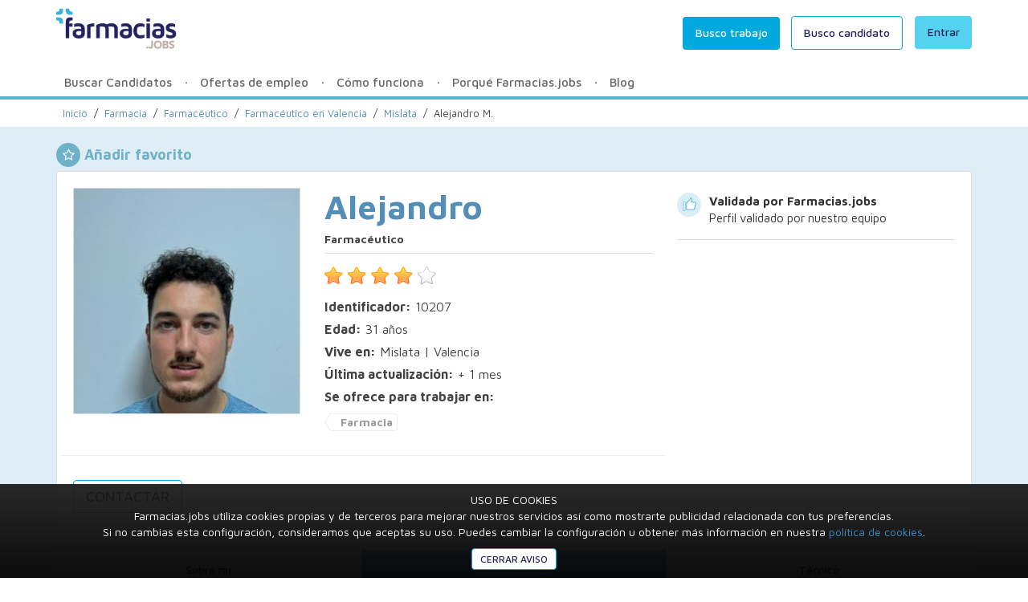

--- FILE ---
content_type: text/html; charset=UTF-8
request_url: https://farmacias.jobs/farmaceuticos/adjunto-sustituto-valencia/mislata/10207
body_size: 12759
content:
<!DOCTYPE html>
<html lang="es">
	<head>
		<meta charset="utf-8">
		<meta name="viewport" content="width=device-width, initial-scale=1.0" />
		<link href="/favicon.ico" media="screen" rel="shortcut icon" />
		<!-- Google Tag Manager -->
<script>(function(w,d,s,l,i){w[l]=w[l]||[];w[l].push({'gtm.start':
new Date().getTime(),event:'gtm.js'});var f=d.getElementsByTagName(s)[0],
j=d.createElement(s),dl=l!='dataLayer'?'&l='+l:'';j.async=true;j.src=
'https://www.googletagmanager.com/gtm.js?id='+i+dl;f.parentNode.insertBefore(j,f);
})(window,document,'script','dataLayer','GTM-TWD5D6T');</script>
<!-- End Google Tag Manager -->		<link rel="canonical" href="https://farmacias.jobs/farmaceuticos/adjunto-sustituto-valencia/mislata/10207"/>			
		<meta http-equiv="Content-Type" content="text/html; charset=utf-8" />		<title>
			Alejandro M. - Tecnico de farmacia - Farmacias.jobs		</title>
		<meta name="description" content="Farmacéutico en Valencia | Soy una persona muy amable y correcta cara al público, me preocupo muchos por los problemas de las personas e intento" />		
		<meta name="robots" content="index, follow" />		<meta property="og:image" content="https://farmacias.jobs//files/images/d54050c87ea7fa7605d9b79c81b5a595.jpeg" />
		<meta property="og:url" content="https://farmacias.jobs/farmaceuticos/adjunto-sustituto-valencia/mislata/10207" />
		<meta property="og:title" content="Alejandro M. - Tecnico de farmacia :: Farmacias.jobs" />
		<meta property="og:type" content="website" />
		<meta property="og:description" content="Farmacéutico en Valencia | Soy una persona muy amable y correcta cara al público, me preocupo muchos por los problemas de las personas e intento" />
		
		<link rel="stylesheet" type="text/css" href="/min-css?f=css/bootstrap.min.css,css/farmajobs.css,css/font-awesome.min.css" /><script type="text/javascript" src="/min-js?f=js/jquery-1.11.0.min.js,js/farmajobs.js"></script>
		<script type="text/javascript" src="//platform.linkedin.com/in.js">
			api_key: 781skk9ml1x2lr
			authorize: true,
            onLoad: onLinkedInLoad
		</script>

		<script type="text/javascript">
			var url_base = '';
			var url_webroot = '/';
			var pais = 'España';
			
			$(document).ready(function(){
				var hash = window.location.hash;
				var split = hash.split("#");
				if (split[1]=="premium"){
					$("#modal-premium").modal();
				}
					active_header_profile();
active_register_families();active_register_caregivers();	
	active_profile(4);
	active_userbar();
	active_report_caregiver();

		result_list_add_footer();
		
					FBInitialize("363234741153591", "v3.2");
				active_submenu();
				active_menu_mobile();
				active_send_message_noregister();
				$("[rel='tooltip']").tooltip({container: 'body'});
			});
		</script>
					</head>
	<body>
		<!-- Google Tag Manager (noscript) -->
<noscript><iframe src="https://www.googletagmanager.com/ns.html?id=GTM-TWD5D6T"
height="0" width="0" style="display:none;visibility:hidden"></iframe></noscript>
<!-- End Google Tag Manager (noscript) -->		
<div class="floating-profile menuhide hidden-xs">
	<div class="container">
		<div class="row">
			<div class="col-md-3 hidden-sm">
				<img src="/thumbs/c6b4e0a0dc40097938d9cfacf932050a.jpeg?1765451657" width="50" height="50" class="img-responsive img-circle img-floating-profile" alt="" />				<p class="name">Alejandro</p>
				<span class="floating-profile-raty"></span>
			</div>
			<div class="col-md-5 col-sm-6">
				<p><b>Se ofrece para trabajar en:</b></p>
				<ul class="profile-info-tags nomargin">
					<li class="">Farmacia</li>
					<li class="hide">Industria</li>
				</ul>
			</div>
			<div class="col-md-4 col-sm-6 text-right">
								<a href="javascript:void(0)" data-target="#register-modal" data-toggle="modal" class="btn-nidmi btn-nidmi-primary btn-nidmi-large" data-toggle="tooltip" data-placement="left" rel="tooltip" data-original-title="Solo las empresas premium pueden enviar mensajes, ¡Regístrate y hazte premium!">CONTACTAR</a>			</div>
		</div>
	</div>
</div><div class="modal fade" id="view-phone-number">
  <div class="modal-dialog">
    <div class="modal-content">
      <div class="modal-header text-center">
        <button type="button" class="close" data-dismiss="modal"><span aria-hidden="true">&times;</span><span class="sr-only">Cerrar</span></button>
        <h4 class="modal-title">Contacta con <span class="phone_nombre_to"></span></h4>
      </div>
      <div class="modal-body text-center">
        <p class="title">Tlf. Contacto <span id="phone-modal"></span></p>
        <p>Recuerda que también puedes contactar con <span class="phone_nombre_to"></span> a través de nuestra mensajería.</p>
      </div>
      <div class="modal-footer">
      	<button class="btn-nidmi btn-nidmi-primary" data-dismiss="modal" aria-hidden="true">Cerrar</button>
      </div>
    </div><!-- /.modal-content -->
  </div><!-- /.modal-dialog -->
</div><!-- /.modal -->
<div class="modal fade" id="register-modal">
  <div class="modal-dialog modal-lg">
    <div class="modal-content">
      <div class="modal-header text-center">
        <button type="button" class="close" data-dismiss="modal"><span aria-hidden="true">&times;</span><span class="sr-only">Close</span></button>
        <h4 class="modal-title">Regístrate en Farmacias.jobs y accede a los mejores candidatos de tu ciudad</h4>
      </div>
      <div class="modal-body">
        <div class="col-md-6 register-interaction">
        	<div id="hidden-buscas-trabajo" class="row hidden-xs visible-sm hidden-lg hidden-md">
	        	<div class="col-xs-12 col-sm-12">
					<p class="text-center">Si ya estás registrado <a href="/login">entra en Farmacias.jobs</a></p>
			    	<a href="#register-modal-caregiver" data-toggle="modal" class="btn-nidmi btn-nidmi-grey btn-buscas-trabajo">
			    		<strong>¿Buscas trabajo?</strong> Haz click aquí			    	</a>
				</div>
				<div class="clearfix"></div>
			</div>
        	<div class="register-step-box">
	        	<div class="register-step-1">
	        		<p class="register-subtitle text-center">¿Qué tipo de personal necesitas?</p>
	        		<div class="row">
						<div class='col-lg-6'><a href="javascript:void(0)" rel="panel-cat-1" class="select-cat btn-nidmi btn-nidmi-category-1 btn-nidmi-large">Farmacia</a></div><div class='col-lg-6'><a href="javascript:void(0)" rel="panel-cat-2" class="select-cat btn-nidmi btn-nidmi-category-2 btn-nidmi-large">Industria</a></div>	        		</div>
	        		<p class="visible-lg">&nbsp;</p><br/>
	        		<p class="show-subtitle hide register-subtitle text-center">¿Qué necesidad de personal tienes?</p>
					<div class="row panel-cat hide" id="panel-cat-1"><div class="col-lg-8 col-lg-offset-2"><a href="javascript:void(0)" rel="1" class="select-subcat btn-nidmi btn-nidmi-default">Farmacéutico</a></div><div class="col-lg-8 col-lg-offset-2"><a href="javascript:void(0)" rel="2" class="select-subcat btn-nidmi btn-nidmi-default">Técnico</a></div><div class="col-lg-8 col-lg-offset-2"><a href="javascript:void(0)" rel="3" class="select-subcat btn-nidmi btn-nidmi-default">Auxiliar</a></div><div class="col-lg-8 col-lg-offset-2"><a href="javascript:void(0)" rel="4" class="select-subcat btn-nidmi btn-nidmi-default">Otros</a></div></div><div class="row panel-cat hide" id="panel-cat-2"><div class="col-lg-8 col-lg-offset-2"><a href="javascript:void(0)" rel="5" class="select-subcat btn-nidmi btn-nidmi-default">Visitador Médico</a></div><div class="col-lg-8 col-lg-offset-2"><a href="javascript:void(0)" rel="6" class="select-subcat btn-nidmi btn-nidmi-default">Visitador Farmacéutico</a></div><div class="col-lg-8 col-lg-offset-2"><a href="javascript:void(0)" rel="7" class="select-subcat btn-nidmi btn-nidmi-default">Delegado Multicartera</a></div><div class="col-lg-8 col-lg-offset-2"><a href="javascript:void(0)" rel="8" class="select-subcat btn-nidmi btn-nidmi-default">Personal Docente</a></div><div class="col-lg-8 col-lg-offset-2"><a href="javascript:void(0)" rel="9" class="select-subcat btn-nidmi btn-nidmi-default">Otros</a></div></div>						<div class="clearfix"></div>
	        	</div>
	        	<div class="clearfix"></div>
	        	<div class="register-step-2 hide">
								<a href="javascript:void(0)" class="goback text-left"><i class='glyphicon glyphicon-chevron-left'></i> Volver al paso anterior</a><br/><br/>
	        		 	<form action="/farmaceuticos/adjunto-sustituto-valencia/mislata/10207" autocomplete="off" class="formularios" id="UsuarioIndexForm" method="post" accept-charset="utf-8"><div style="display:none;"><input type="hidden" name="_method" value="POST"/></div>									<input type="hidden" name="data[Usuario][categoria_preregistro]" id="UsuarioCategoriaPreregistro"/>									<div class="form-group required"><input name="data[Usuario][nombre_comercial]" class="form-control" placeholder="Nombre comercial de la empresa" required="required" maxlength="150" type="text" id="UsuarioNombreComercial"/></div> 
									<div class="form-group required"><select name="data[Usuario][datos_provincia_id]" class="form-control" id="UsuarioDatosProvinciaId">
<option value="">Provincia</option>
<option value="18">A Coruña</option>
<option value="1">Álava</option>
<option value="5">Albacete</option>
<option value="9">Alicante</option>
<option value="13">Almería</option>
<option value="17">Asturias</option>
<option value="21">Ávila</option>
<option value="25">Badajoz</option>
<option value="29">Baleares</option>
<option value="33">Barcelona</option>
<option value="37">Burgos</option>
<option value="41">Cáceres</option>
<option value="45">Cádiz</option>
<option value="49">Cantabria</option>
<option value="2">Castellón</option>
<option value="6">Ceuta</option>
<option value="10">Ciudad Real</option>
<option value="14">Córdoba</option>
<option value="22">Cuenca</option>
<option value="26">Girona</option>
<option value="30">Granada</option>
<option value="34">Guadalajara</option>
<option value="38">Guipúzcoa</option>
<option value="42">Huelva</option>
<option value="46">Huesca</option>
<option value="50">Jaén</option>
<option value="51">La Rioja</option>
<option value="43">Las Palmas</option>
<option value="3">León</option>
<option value="7">Lleida</option>
<option value="11">Lugo</option>
<option value="15">Madrid</option>
<option value="19">Málaga</option>
<option value="23">Melilla</option>
<option value="27">Murcia</option>
<option value="31">Navarra</option>
<option value="35">Ourense</option>
<option value="39">Palencia</option>
<option value="47">Pontevedra</option>
<option value="24">S.C. Tenerife</option>
<option value="4">Salamanca</option>
<option value="8">Segovia</option>
<option value="12">Sevilla</option>
<option value="16">Soria</option>
<option value="20">Tarragona</option>
<option value="28">Teruel</option>
<option value="32">Toledo</option>
<option value="36">Valencia</option>
<option value="40">Valladolid</option>
<option value="44">Vizcaya</option>
<option value="48">Zamora</option>
<option value="52">Zaragoza</option>
</select></div>				     			<div class="form-group required"><select name="data[Usuario][datos_poblacion_id]" class="form-control" id="UsuarioDatosPoblacionId">
<option value="">Población</option>
</select></div>									<div class="form-group required"><input name="data[Usuario][telefono]" class="form-control" placeholder="Teléfono" maxlength="15" type="text" id="UsuarioTelefono"/></div>									<div class="form-group required"><input name="data[Usuario][mail]" class="form-control" placeholder="Email" required="required" type="email" id="UsuarioMail"/></div>									<div class="form-group required"><input name="data[Usuario][password]" class="form-control" placeholder="Contraseña" required="required" type="password" id="UsuarioPassword"/></div>									<input type="hidden" name="data[Usuario][privacidad]" id="UsuarioPrivacidad_" value="0"/><input type="checkbox" name="data[Usuario][privacidad]"  class="new-checkbox-empty" value="1" id="UsuarioPrivacidad"/><label for="UsuarioPrivacidad" class="new-label-checkbox-empty">Acepto las <a href="/condiciones-uso" rel="nofollow" target="_blank">condiciones de uso</a> y la <a href="/politica-privacidad" rel="nofollow" target="_blank">política de privacidad</a></label>									<button type="button" class="send-form btn-nidmi btn-nidmi-primary">REGISTRARME</button>        		
								</form>	        			<div id="register-form-message" class="bg-danger hide">
				     			<p>Problemas encontrados:</p>
									 <ol></ol>
				     		</div>
						 		<div id="register-form-message" class="alert-success">
									<p>No te preocupes por la información aportada, más adelante podrás decidir si quieres que tus datos sean públicos o no.</p>
								</div>
	        	</div>
	        	<div class="clearfix"></div>
	        </div>
	        <div class="clearfix"></div>
        </div>
        <div class="col-md-6 visible-lg visible-md register-info text-center"><br/>
			<p class="text-big text-center">Bienvenido a Farmacias.jobs<br>18.295 candidatos te están esperando</p>
			<br/>
			<p class="text-center">Si ya estás registrado <a href="/login">entra en Farmacias.jobs</a></p>
        	<a href="#register-modal-caregiver" data-toggle="modal" class="btn-nidmi btn-nidmi-grey btn-buscas-trabajo">
        		<strong>¿Buscas trabajo?</strong> Haz click aquí        	</a>
        </div>
        <div class="clearfix"></div>
      </div><div class="clearfix"></div>
    </div><!-- /.modal-content -->
  </div><!-- /.modal-dialog -->
</div><!-- /.modal -->

<div class="modal fade" id="register-modal-caregiver">
  <div class="modal-dialog modal-lg">
    <div class="modal-content">
      <div class="modal-header text-center">
        <button type="button" class="close" data-dismiss="modal"><span aria-hidden="true">&times;</span><span class="sr-only">Cerrar</span></button>
        <h4 class="modal-title">Regístrate, crea tu perfil y accede a la bolsa de trabajo de Farmacias.jobs</h4>
      </div>
      <div class="modal-body">
        <div class="col-lg-6 register-interaction">
        	<div class="register-step-box">
	        	
	    		 <form action="/farmaceuticos/adjunto-sustituto-valencia/mislata/10207" autocomplete="off" class="formularios" id="UsuarioIndexForm" method="post" accept-charset="utf-8"><div style="display:none;"><input type="hidden" name="_method" value="POST"/></div>	    		 <div class="form-group required"><input name="data[Usuario][nombre]" class="form-control" placeholder="Nombre" required="required" maxlength="100" type="text" id="UsuarioNombre"/></div>	    		 <div class="form-group required"><input name="data[Usuario][apellidos]" class="form-control" placeholder="Apellidos" required="required" maxlength="100" type="text" id="UsuarioApellidos"/></div>			     <div class="form-group required"><select name="data[Usuario][datos_provincia_id]" class="form-control" id="UsuarioDatosProvinciaId">
<option value="">Provincia</option>
<option value="18">A Coruña</option>
<option value="1">Álava</option>
<option value="5">Albacete</option>
<option value="9">Alicante</option>
<option value="13">Almería</option>
<option value="17">Asturias</option>
<option value="21">Ávila</option>
<option value="25">Badajoz</option>
<option value="29">Baleares</option>
<option value="33">Barcelona</option>
<option value="37">Burgos</option>
<option value="41">Cáceres</option>
<option value="45">Cádiz</option>
<option value="49">Cantabria</option>
<option value="2">Castellón</option>
<option value="6">Ceuta</option>
<option value="10">Ciudad Real</option>
<option value="14">Córdoba</option>
<option value="22">Cuenca</option>
<option value="26">Girona</option>
<option value="30">Granada</option>
<option value="34">Guadalajara</option>
<option value="38">Guipúzcoa</option>
<option value="42">Huelva</option>
<option value="46">Huesca</option>
<option value="50">Jaén</option>
<option value="51">La Rioja</option>
<option value="43">Las Palmas</option>
<option value="3">León</option>
<option value="7">Lleida</option>
<option value="11">Lugo</option>
<option value="15">Madrid</option>
<option value="19">Málaga</option>
<option value="23">Melilla</option>
<option value="27">Murcia</option>
<option value="31">Navarra</option>
<option value="35">Ourense</option>
<option value="39">Palencia</option>
<option value="47">Pontevedra</option>
<option value="24">S.C. Tenerife</option>
<option value="4">Salamanca</option>
<option value="8">Segovia</option>
<option value="12">Sevilla</option>
<option value="16">Soria</option>
<option value="20">Tarragona</option>
<option value="28">Teruel</option>
<option value="32">Toledo</option>
<option value="36">Valencia</option>
<option value="40">Valladolid</option>
<option value="44">Vizcaya</option>
<option value="48">Zamora</option>
<option value="52">Zaragoza</option>
</select></div>			     <div class="form-group required"><select name="data[Usuario][datos_poblacion_id]" class="form-control" id="UsuarioDatosPoblacionId">
<option value="">Población</option>
</select></div>				 <div class="form-group required"><input name="data[Usuario][mail]" class="form-control" placeholder="Email" required="required" type="email" id="UsuarioMail"/></div>				 <!-- <div class="form-group required"><input name="data[Usuario][telefono]" class="form-control" placeholder="Teléfono" maxlength="15" type="text" id="UsuarioTelefono"/></div> -->
			     <div class="form-group required"><input name="data[Usuario][password]" class="form-control" placeholder="Contraseña" required="required" type="password" id="UsuarioPassword"/></div>			     <input type="hidden" name="data[Usuario][privacidad_asistente]" id="UsuarioPrivacidadAsistente_" value="0"/><input type="checkbox" name="data[Usuario][privacidad_asistente]"  class="new-checkbox-empty" value="1" id="UsuarioPrivacidadAsistente"/><label for="UsuarioPrivacidadAsistente" class="new-label-checkbox-empty">Acepto las <a href="/condiciones-uso" rel="nofollow" target="_blank">condiciones de uso</a> y la <a href="/politica-privacidad" rel="nofollow" target="_blank">política de privacidad</a></label>			     <button type="button" class="send-form btn-nidmi btn-nidmi-primary">REGISTRARME</button>        		
	    		</form>	    		<div id="register-form-message" class="bg-danger hide">
			     	<p>Problemas encontrados:</p>
				     <ol></ol>
			     </div>
	        	<div class="clearfix"></div>
	        	<br/>
        		<p class="text-center no-margin-bottom">
							 O si lo prefieres, crea tu cuenta con:							 <div class="row">
								 <div class="col-lg-12">
								 <div class="row">
									 <div class="col-lg-6">
											<a class="btn-nidmi btn-facebook" onclick="FBSignUp();"><i class="fa fa-facebook-square"></i> | Facebook</a>
										</div>
										<div class="col-lg-6">
											<a class="btn-nidmi btn-linkedin" href="/registro-linkedin"><i class="fa fa-linkedin-square"></i> | LinkedIn</a>
										</div>
										</div>
									</div>
							</div>
          	</p>
	        </div>
	        <div class="clearfix"></div>
        </div>
        <div class="col-lg-6 visible-lg register-info"><br/>
        	<p class="text-big text-center">Bienvenido a Farmacias.jobs<br/>más de 3000 candidatos ya han encontrado trabajo con nosotros</p><br/>
        	<p class="text-center">Si ya estás registrado <a href="/login">entra en Farmacias.jobs</a></p>
        	<p class="text-center">¿Buscas candidato? <a href="#register-modal" data-toggle="modal">Regístrate aquí</a></p>
        </div>
        <div class="clearfix"></div>
      </div><div class="clearfix"></div>
    </div><!-- /.modal-content -->
  </div><!-- /.modal-dialog -->
</div><!-- /.modal --><div class="modal fade" id="modal-fav-borrado">
  <div class="modal-dialog">
    <div class="modal-content">
      <div class="modal-header text-center">
        <button type="button" class="close" data-dismiss="modal"><span aria-hidden="true">&times;</span><span class="sr-only">Cerrar</span></button>
        <h4 class="modal-title">Hemos eliminado al candidato</h4>
      </div>
      <div class="modal-body">
        <p>El candidato ha sido eliminado de tu lista de favoritos.</p>
        <p>Recuerda que puedes añadir los candidatos que más te gusten para después poder consultarlos cómodamente desde la sección <a href="/empresas/favoritos">favoritos</a> de tu perfil.</p>
      </div>
      <div class="modal-footer">
      	<button class="btn-nidmi btn-nidmi-primary" data-dismiss="modal" aria-hidden="true">Cerrar</button>
      </div>
    </div><!-- /.modal-content -->
  </div><!-- /.modal-dialog -->
</div><!-- /.modal -->

<div class="modal fade" id="modal-fav-insertado">
  <div class="modal-dialog">
    <div class="modal-content">
      <div class="modal-header text-center">
        <button type="button" class="close" data-dismiss="modal"><span aria-hidden="true">&times;</span><span class="sr-only">Close</span></button>
        <h4 class="modal-title">¡Enhorabuena!</h4>
      </div>
      <div class="modal-body modal-body-large">
        <p>El candidato ha sido añadido a tu lista de favoritos.</p>
        <p>Recuerda que puedes añadir los candidatos que más te gusten para después poder consultarlos cómodamente desde la sección <a href="/empresas/favoritos">favoritos</a> de tu perfil.</p>
      </div>
      <div class="modal-footer">
      	<button class="btn-nidmi btn-nidmi-primary" data-dismiss="modal" aria-hidden="true">Cerrar</button>
      </div>
    </div><!-- /.modal-content -->
  </div><!-- /.modal-dialog -->
</div><!-- /.modal --><div id="send-to-friend-modal" class="modal fade">
	<div class="modal-dialog"><div class="modal-content">
		<div class="modal-header">
		    <button type="button" class="close" data-dismiss="modal"><span aria-hidden="true">&times;</span><span class="sr-only">Cerrar</span></button>
		    <h4 class="modal-title">Enviar esta información de perfil a un amigo</h4>
		</div>
		<div class="modal-body">
			<form id="form-mensaje-amigo" action="" method="POST">
				<br />
				<div class="form-group">
					
					<input class="form-control" type="text" name="nombre_from" value="" id="nombre_from" placeholder="Mi nombre completo" required="required"/>
				</div>
				<div class="form-group">
					
					<input type="text" class="form-control"  name="mail_from" value="" id="mail_from" placeholder="Mi email" required="required"/>
				</div>
				<div class="form-group">
					
					<input class="form-control"  type="text" name="nombre_to" value="" id="nombre_to" placeholder="El nombre de mi amigo" required="required"/>
				</div>
				<div class="form-group">
					
					<input type="text" class="form-control"  name="mail_to" value="" id="mail_to" placeholder="El email de mi amigo" required="required"/>
				</div>
				<input type="hidden" name="url" value="" id="url">
			</form>
		  </div>
		  <div class="modal-footer">
		  	<span id="mensaje-enviado-amigo" class="alert alert-success pull-left hide">¡Enhorabuena! ¡El perfil ha sido enviado!</span>
		  	<span id="mensaje-amigo-error" class="alert alert-danger pull-left hide">Por favor, rellena todos los campos correctamente.</span>
		    <button class="btn-nidmi btn-nidmi-default btn-nidmi-small" data-dismiss="modal" aria-hidden="true">Cerrar</button>
		    <button id="btn-enviar-mensaje-amigo" class="btn-nidmi btn-nidmi-primary btn-nidmi-small" type="submit">Enviar</button>
		    <br /><br />
		    <p class="pull-left"><small>Se enviará un mail a tu amigo para que pueda acceder a la información de este perfil.</small></p>
		  </div>		
	</div>
</div>

</div><div class="modal fade" id="private-message-modal">
  <div class="modal-dialog">
    <div class="modal-content">
	      <div class="modal-header text-center">
	        <button type="button" class="close" data-dismiss="modal"><span aria-hidden="true">&times;</span><span class="sr-only">Cerrar</span></button>
	        <h4 class="modal-title">Mensaje privado para <span id="pm_nombre_to"></span></h4>
	      </div>
	      <div class="modal-body">
				<form id="form-mensaje-privado" action="" method="POST">
					<input type="hidden" name="usuario_to" id="id-to" value=""/>
					<div class="form-group">
						<input id="titulo-mensaje" class="form-control" type="text" name="titulo" placeholder="Asunto del mensaje" required="required"/>
					</div>
					<div class="form-group">
						<textarea id="cuerpo-mensaje" rows="8" class="form-control" type="text" name="cuerpo" placeholder="Cuéntale al candidato porque estás interesado en sus servicios" required="required"></textarea>
					</div>
				</form>
		  </div>
		  <div class="modal-footer">
		  	<span id="mensaje-enviado" class="alert alert-success pull-left hide">Tu mensaje ha sido enviado</span>
		    <span id="rellenar-campos" class="alert alert-danger pull-left hide">Por favor, rellena los campos</span>
		    <span id="ko-error" class="alert alert-danger pull-left hide">¡Lo sentimos! Ha ocurrido un error...</span>
		    <button class="btn-nidmi btn-nidmi-default btn-nidmi-small" data-dismiss="modal" aria-hidden="true">Cerrar</button>
		    <button id="btn-enviar-mensaje" class="btn-nidmi btn-nidmi-primary btn-nidmi-small" type="submit">Enviar</button>
		  </div>
    </div><!-- /.modal-content -->
  </div><!-- /.modal-dialog -->
</div><!-- /.modal --><div class="modal fade" id="enviar-denuncia">
  <div class="modal-dialog">
    <div class="modal-content">
      <div class="modal-header text-center">
        <button type="button" class="close" data-dismiss="modal"><span aria-hidden="true">&times;</span><span class="sr-only">Cerrar</span></button>
        <h4 class="modal-title">Comunícalo a Farmacias.jobs</h4>
      </div>
	  <div class="modal-body">
	    <form action="" method="post" id="frm-enviar-denuncia">
	    	<div class="form-group">
	    		<div class="input select"><select name="data[array_tipo_denuncia]" class="form-control" id="array_tipo_denuncia">
<option value="">¿Que tipo de dificultad has tenido?</option>
<option value="1">No he podido contactar por teléfono</option>
<option value="2">No contesta a los emails</option>
<option value="3">No está disponible para trabajar</option>
<option value="4">Otros</option>
</select></div>		
	    	</div>
	    	<div class="form-group"><textarea name="mensaje" id="mensaje" rows="8" cols="40" placeholder="* ¿Puedes describirnos cual ha sido el problema que has tenido con el asistente?" required="required" class="form-control"></textarea></div>
			<input type="hidden" name="data[usuario_id]" value="15899" id="usuario_id"/>	    </form>
	  </div>
	  <div class="modal-footer">    
	    <span id="mensaje-enviado-denuncia" class="alert alert-success pull-left hide">El reporte ha sido notificado a Farmacias.jobs</span>
	  	<span id="mensaje-no-validado-denuncia" class="alert alert-danger pull-left hide">Por favor, rellena todos los campos</span>
	    <button class="btn-nidmi btn-nidmi-default" data-dismiss="modal" aria-hidden="true">Cerrar</button>
	    <button id="btn-enviar-denuncia" class="btn-nidmi btn-nidmi-primary">Enviar</button>
	  </div>
	</div>
	</div>
</div>		<!-- Modal -->
<div class="modal fade" id="enviar-mensaje" tabindex="-1" role="dialog" aria-labelledby="myModalLabel" aria-hidden="true">
  <div class="modal-dialog">
    <div class="modal-content">
      <div class="modal-header">
        <button type="button" class="close" data-dismiss="modal"><span aria-hidden="true">&times;</span><span class="sr-only">Close</span></button>
        <h4 class="modal-title">Contacta con Farmacias.jobs</h4>
      </div>
      <div class="modal-body">
        <form action="" method="POST" id="frm-enviar-mensaje">
        	<div class="form-group">
        		<select class="form-control" name="tipo" id="tipo" required="required">
					<option value="" selected="selected">* ¿Qué quieres hacer?</option>
					<option value="Candidato">Encontrar trabajo</option>
					<option value="Empresa">Encontrar personal</option>
				</select>	
        	</div>
			<div class="form-group"><input class="form-control" type="text" name="nombre_from" value="" id="nombre_from" required="required" placeholder="* Escribe tu nombre..."/></div>
			<div class="form-group"><input class="form-control" type="text" name="mail_from" value="" id="mail_from" required="required" placeholder="* Escribe tu email..."/></div>
			<div class="form-group"><textarea name="mensaje" id="mensaje" rows="8" cols="40" placeholder="* Escribe aquí tu mensaje..." required="required" class="form-control"></textarea></div>
	    </form>
      </div>
      <div class="modal-footer">
        <span id="mensaje-enviado-mensaje-publico" class="alert alert-success pull-left hide">Tu mensaje ha sido enviado</span>
	  	<span id="mensaje-no-validado" class="alert alert-danger pull-left hide">Por favor, rellena todos los campos</span>
	    <button class="btn" data-dismiss="modal" aria-hidden="true">Cerrar</button>
	    <button id="btn-enviar-mensaje-publico" class="btn btn-primary">Enviar</button>
      </div>
    </div>
  </div>
</div>		<div class="floating-menu-mobile menuhide visible-xs visible-sm">
	<div class="container">
		<div class="row">
			<ul class="nomargin">
				<li>
					<a href="#services" data-toggle="collapse">Buscar Candidatos</a>
					<ul id="services" class="panel-collapse collapse level2" rol="tabpanel">
						<li><a href="#services1" data-toggle="collapse" class="right"><i class="glyphicon glyphicon-chevron-down"></i></a><a href="/farmacia" class="left">Farmacia</a><ul id="services1" class="panel-collapse collapse level3" rol="tabpanel"><li><a href="#services11" data-toggle="collapse" class="right"><i class="glyphicon glyphicon-chevron-down"></i></a><a href="/farmacia/farmaceutico">Farmacéutico</a><ul id="services11" class="panel-collapse collapse level4" rol="tabpanel"><li><a href="/farmaceuticos/adjunto-sustituto-madrid">Madrid</a></li><li><a href="/farmaceuticos/adjunto-sustituto-barcelona">Barcelona</a></li><li><a href="/farmaceuticos/adjunto-sustituto-valencia">Valencia</a></li><li><a href="/farmaceuticos/adjunto-sustituto-sevilla">Sevilla</a></li><li><a href="/farmaceuticos/adjunto-sustituto-almeria">Almería</a></li><li><a href="/usuarios/busco/cat:1/prov:/pob:">Otras ciudades</a></li></ul></li><li><a href="#services12" data-toggle="collapse" class="right"><i class="glyphicon glyphicon-chevron-down"></i></a><a href="/farmacia/tecnico">Técnico</a><ul id="services12" class="panel-collapse collapse level4" rol="tabpanel"><li><a href="/tecnico-farmacia/tecnico-madrid">Madrid</a></li><li><a href="/tecnico-farmacia/tecnico-barcelona">Barcelona</a></li><li><a href="/tecnico-farmacia/tecnico-valencia">Valencia</a></li><li><a href="/tecnico-farmacia/tecnico-sevilla">Sevilla</a></li><li><a href="/tecnico-farmacia/tecnico-almeria">Almería</a></li><li><a href="/usuarios/busco/cat:2/prov:/pob:">Otras ciudades</a></li></ul></li><li><a href="#services13" data-toggle="collapse" class="right"><i class="glyphicon glyphicon-chevron-down"></i></a><a href="/farmacia/auxiliar">Auxiliar</a><ul id="services13" class="panel-collapse collapse level4" rol="tabpanel"><li><a href="/auxiliar-farmacia/auxiliar-madrid">Madrid</a></li><li><a href="/auxiliar-farmacia/auxiliar-barcelona">Barcelona</a></li><li><a href="/auxiliar-farmacia/auxiliar-valencia">Valencia</a></li><li><a href="/auxiliar-farmacia/auxiliar-sevilla">Sevilla</a></li><li><a href="/auxiliar-farmacia/auxiliar-almeria">Almería</a></li><li><a href="/usuarios/busco/cat:3/prov:/pob:">Otras ciudades</a></li></ul></li><li><a href="#services14" data-toggle="collapse" class="right"><i class="glyphicon glyphicon-chevron-down"></i></a><a href="/farmacia/otros-farmacia">Otros</a><ul id="services14" class="panel-collapse collapse level4" rol="tabpanel"><li><a href="/otros-farmacia/personal-farmacias-madrid">Madrid</a></li><li><a href="/otros-farmacia/personal-farmacias-barcelona">Barcelona</a></li><li><a href="/otros-farmacia/personal-farmacias-valencia">Valencia</a></li><li><a href="/otros-farmacia/personal-farmacias-sevilla">Sevilla</a></li><li><a href="/otros-farmacia/personal-farmacias-almeria">Almería</a></li><li><a href="/usuarios/busco/cat:4/prov:/pob:">Otras ciudades</a></li></ul></li></ul></li><li><a href="#services2" data-toggle="collapse" class="right"><i class="glyphicon glyphicon-chevron-down"></i></a><a href="/industria-farmaceutica" class="left">Industria Farmacéutica</a><ul id="services2" class="panel-collapse collapse level3" rol="tabpanel"><li><a href="#services15" data-toggle="collapse" class="right"><i class="glyphicon glyphicon-chevron-down"></i></a><a href="/industria-farmaceutica/visitador-medico">Visitador Médico</a><ul id="services15" class="panel-collapse collapse level4" rol="tabpanel"><li><a href="/visitador-medico/delegado-visita-medica-madrid">Madrid</a></li><li><a href="/visitador-medico/delegado-visita-medica-barcelona">Barcelona</a></li><li><a href="/visitador-medico/delegado-visita-medica-valencia">Valencia</a></li><li><a href="/visitador-medico/delegado-visita-medica-sevilla">Sevilla</a></li><li><a href="/visitador-medico/delegado-visita-medica-almeria">Almería</a></li><li><a href="/usuarios/busco/cat:5/prov:/pob:">Otras ciudades</a></li></ul></li><li><a href="#services16" data-toggle="collapse" class="right"><i class="glyphicon glyphicon-chevron-down"></i></a><a href="/industria-farmaceutica/visitador-farmaceutico">Visitador Farmacéutico</a><ul id="services16" class="panel-collapse collapse level4" rol="tabpanel"><li><a href="/visitador-farmaceutico/delegado-visita-farmacia-madrid">Madrid</a></li><li><a href="/visitador-farmaceutico/delegado-visita-farmacia-barcelona">Barcelona</a></li><li><a href="/visitador-farmaceutico/delegado-visita-farmacia-valencia">Valencia</a></li><li><a href="/visitador-farmaceutico/delegado-visita-farmacia-sevilla">Sevilla</a></li><li><a href="/visitador-farmaceutico/delegado-visita-farmacia-almeria">Almería</a></li><li><a href="/usuarios/busco/cat:6/prov:/pob:">Otras ciudades</a></li></ul></li><li><a href="#services17" data-toggle="collapse" class="right"><i class="glyphicon glyphicon-chevron-down"></i></a><a href="/industria-farmaceutica/delegado-multicartera">Delegado Multicartera</a><ul id="services17" class="panel-collapse collapse level4" rol="tabpanel"><li><a href="/delegado-multicartera/comercial-madrid">Madrid</a></li><li><a href="/delegado-multicartera/comercial-barcelona">Barcelona</a></li><li><a href="/delegado-multicartera/comercial-valencia">Valencia</a></li><li><a href="/delegado-multicartera/comercial-sevilla">Sevilla</a></li><li><a href="/delegado-multicartera/comercial-almeria">Almería</a></li><li><a href="/usuarios/busco/cat:7/prov:/pob:">Otras ciudades</a></li></ul></li><li><a href="#services18" data-toggle="collapse" class="right"><i class="glyphicon glyphicon-chevron-down"></i></a><a href="/industria-farmaceutica/personal-docente">Personal Docente</a><ul id="services18" class="panel-collapse collapse level4" rol="tabpanel"><li><a href="/personal-docente/docentes-madrid">Madrid</a></li><li><a href="/personal-docente/docentes-barcelona">Barcelona</a></li><li><a href="/personal-docente/docentes-valencia">Valencia</a></li><li><a href="/personal-docente/docentes-sevilla">Sevilla</a></li><li><a href="/personal-docente/docentes-almeria">Almería</a></li><li><a href="/usuarios/busco/cat:8/prov:/pob:">Otras ciudades</a></li></ul></li><li><a href="#services19" data-toggle="collapse" class="right"><i class="glyphicon glyphicon-chevron-down"></i></a><a href="/industria-farmaceutica/otros-industria">Otros</a><ul id="services19" class="panel-collapse collapse level4" rol="tabpanel"><li><a href="/otros-industria/personal-industria-farmaceutica-madrid">Madrid</a></li><li><a href="/otros-industria/personal-industria-farmaceutica-barcelona">Barcelona</a></li><li><a href="/otros-industria/personal-industria-farmaceutica-valencia">Valencia</a></li><li><a href="/otros-industria/personal-industria-farmaceutica-sevilla">Sevilla</a></li><li><a href="/otros-industria/personal-industria-farmaceutica-almeria">Almería</a></li><li><a href="/usuarios/busco/cat:9/prov:/pob:">Otras ciudades</a></li></ul></li></ul></li>					</ul>
				</li>
				<li class="dropdown-nidmi">
					<a href="/ofertas-trabajo">Ofertas de empleo</a>				</li>
				<li>
					<a href="#how-it-work" data-toggle="collapse">Como funciona</a>
					<ul id="how-it-work" class="panel-collapse collapse level2" rol="tabpanel">
						<li><a href="/encontrar-personal">Como encontrar personal</a></li>
						<li><a href="/encontrar-trabajo">Como encontrar trabajo</a></li>
						<li><a href="/preguntas-frecuentes">Preguntas frecuentes</a></li>
					</ul>
				</li>
				<li>
					<a href="#why-nidmi" data-toggle="collapse">Porqué Farmacias.jobs</a>
					<ul id="why-nidmi" class="panel-collapse collapse level2" rol="tabpanel">
						<li><a href="/confia-nosotros">Confía en nosotros</a></li>
                        <li><a href="/equipo-farmacias">Equipo</a></li>
						<li><a href="/empresas-colaboradoras">Colaboradores</a></li>
						<li><a href="#enviar-mensaje" data-toggle="modal" rel="nofollow">Contacto</a></li>
                    </ul>
				</li>
				<li>
					<a href="https://farmacias.jobs/blog" target="_blank" rel="follow">Blog</a>
				</li>
			</ul>
		</div>
	</div>
</div>		<div class="ext white">
			<div class="container" id="contenedor-principal">
				<header>
	<div class="header-menu-mobile visible-xs visible-sm pull-right">
		<a id="show-menu-mobile" href="javascript:void(0)" class="btn-nidmi btn-nidmi-primary">
			<div class="menu-mobile-detail">
				<div class="menu-mobile-detail-1"></div>
				<div class="menu-mobile-detail-2"></div>
				<div class="menu-mobile-detail-3"></div>
			</div>
			MENÚ		</a>
	</div>
	<a href="/"><img src="/img/logo-farmacias-jobs.png?1548929161" id="logo" title="Farmacias.jobs - El portal de empleo en la Industria Farmacéutica" alt="Farmacias.jobs - El portal de empleo en la Industria Farmacéutica" width="150" height="52" /></a>	 	<div class="header-access hidden-xs">
		
		<div class="dropdown dropdown-login">
			<a href="#" data-toggle="dropdown" class="btn-nidmi btn-nidmi-secondary">Entrar</a>
			<ul class="dropdown-menu">				
		        <p class="text-center title">Acceso a Farmacias.jobs</p>
		        <div class="login-fb">
		        	<a class="btn btn-facebook" onclick="FBLogin();"><i class="fa fa-facebook-square"></i> | Acceder con Facebook</a>
		        </div>
				<div class="login-fb">
				        	<a class="btn btn-linkedin" onclick="LinkedInLogin();"><i class="fa fa-linkedin-square"></i> | Acceder con LinkedIn</a>
				        </div>
		        <form action="/login" id="UsuarioLoginForm" method="post" accept-charset="utf-8"><div style="display:none;"><input type="hidden" name="_method" value="POST"/></div>		        <div class="form-group">
		        	<div class="input email required"><input name="data[Usuario][mail]" class="form-control" id="UsuarioMailLoginPanel" placeholder="Email" type="email"/></div>		        </div>
		        <div class="form-group">
		        	<div class="input password required"><input name="data[Usuario][password]" class="form-control" id="UsuarioPasswordLoginPanel" placeholder="Contraseña" type="password"/></div>		        </div>
		        <input type="hidden" name="data[Usuario][auto_login]" id="UsuarioAutoLogin_" value="0"/><input type="checkbox" name="data[Usuario][auto_login]"  id="UsuarioAutoLogin" class="new-checkbox-empty" value="1"/><label for="UsuarioAutoLogin" class="new-label-checkbox-empty autologin_check">No cerrar sesión</label>		        <br/><p class="text-center"><a href="/olvidastecontrasena" rel="nofollow">He olvidado mi contraseña</a></p>
		        <div class="submit"><input  class="btn-nidmi btn-nidmi-primary btn-nidmi-small" type="submit" value="ENTRAR"/></div></form></li>
			</ul>
		</div>
		
		<a href="#register-modal-caregiver" data-toggle="modal" class="btn-nidmi btn-nidmi-default margin-sides-1010">Busco trabajo</a>
		<a id="busco-asistente-button" href="#register-modal" data-toggle="modal" class="btn-nidmi btn-nidmi-primary">Busco candidato</a>
		
	</div><div class="clearfix"></div>
	<div class="visible-xs">
		<br>
		<div class="row menu-mobile-enter-register">
			<div class="col-xs-6">
				<div class="dropdown  dropdown-login menu-mobile-link">
					<a href="javascript:void(0)" data-toggle="dropdown" class="text-link">Entrar</a>
					<ul class="dropdown-menu">				
				        <p class="text-center title">Acceso a Farmacias.jobs</p>
				        <div class="login-fb">
				        	<a class="btn btn-facebook" onclick="FBLogin();"><i class="fa fa-facebook-square"></i> | Acceder con Facebook</a>
				        </div>
				        <form action="/login" id="UsuarioLoginForm" method="post" accept-charset="utf-8"><div style="display:none;"><input type="hidden" name="_method" value="POST"/></div>				        <div class="form-group">
				        	<div class="input text required"><input name="data[Usuario][mail]" class="form-control" id="UsuarioMailLoginPanel2" placeholder="Email" maxlength="255" type="text"/></div>				        </div>
				        <div class="form-group">
				        	<div class="input password required"><input name="data[Usuario][password]" class="form-control" id="UsuarioPasswordLoginPanel2" placeholder="Contraseña" type="password"/></div>				        </div>
				        <input type="hidden" name="data[Usuario][auto_login]" id="UsuarioAutoLogin2_" value="0"/><input type="checkbox" name="data[Usuario][auto_login]"  id="UsuarioAutoLogin2" class="new-checkbox-empty" value="1"/><label for="UsuarioAutoLogin2" class="new-label-checkbox-empty autologin_check">No cerrar sesión</label>				        <br/><p class="text-center"><a href="/olvidastecontrasena" rel="nofollow">He olvidado mi contraseña</a></p>
				        <div class="submit"><input  class="btn-nidmi btn-nidmi-primary btn-nidmi-small" type="submit" value="ENTRAR"/></div></form></li>
					</ul>
				</div>
			</div>
			<div class="col-xs-6">
				<div class="menu-mobile-link">
					<a href="javascript:void(0)" id="register-link" class="text-link">Regístrate</a>
				</div>
			</div>
		</div>
		<div class="row menu-mobile-register hide">
			<div class="col-xs-6">
				<div class="menu-mobile-link">
					<a href="#register-modal-caregiver" data-toggle="modal" class="text-link">Busco trabajo</a>
				</div>
			</div>
			<div class="col-xs-6">
				<div class="menu-mobile-link">
					<a href="#register-modal" data-toggle="modal" class="text-link">Busco candidato</a>
				</div>
			</div>
		</div>
	</div>
</header>
<div class="header-menu hidden-xs hidden-sm">
		<nav class="top-menu">
			<ul>
				<li class="dropdown-nidmi">
					<a href="#" id="services-menu">Buscar Candidatos</a>
					<div id="sub-menu1" class="sub-menu sub-menu-level-1">
						<div class="triangulo-inf"></div>
						<div class="line color-nidmi"></div>
					  	<ul>
							<li class="dropdown-nidmi"><a href="/farmacia" id="open-sub-menu11">Farmacia</a><ul class="sub-menu sub-menu-level-2"><li class="dropdown-nidmi"><a href="/farmacia/farmaceutico">Farmacéutico</a><ul class="sub-menu sub-menu-level-3"><li><a href="/farmaceuticos/adjunto-sustituto-madrid">Madrid</a></li><li><a href="/farmaceuticos/adjunto-sustituto-barcelona">Barcelona</a></li><li><a href="/farmaceuticos/adjunto-sustituto-valencia">Valencia</a></li><li><a href="/farmaceuticos/adjunto-sustituto-sevilla">Sevilla</a></li><li><a href="/farmaceuticos/adjunto-sustituto-almeria">Almería</a></li><li><a href="/usuarios/busco/cat:1/prov:/pob:">Otras ciudades</a></li></ul></li><li class="dropdown-nidmi"><a href="/farmacia/tecnico">Técnico</a><ul class="sub-menu sub-menu-level-3"><li><a href="/tecnico-farmacia/tecnico-madrid">Madrid</a></li><li><a href="/tecnico-farmacia/tecnico-barcelona">Barcelona</a></li><li><a href="/tecnico-farmacia/tecnico-valencia">Valencia</a></li><li><a href="/tecnico-farmacia/tecnico-sevilla">Sevilla</a></li><li><a href="/tecnico-farmacia/tecnico-almeria">Almería</a></li><li><a href="/usuarios/busco/cat:2/prov:/pob:">Otras ciudades</a></li></ul></li><li class="dropdown-nidmi"><a href="/farmacia/auxiliar">Auxiliar</a><ul class="sub-menu sub-menu-level-3"><li><a href="/auxiliar-farmacia/auxiliar-madrid">Madrid</a></li><li><a href="/auxiliar-farmacia/auxiliar-barcelona">Barcelona</a></li><li><a href="/auxiliar-farmacia/auxiliar-valencia">Valencia</a></li><li><a href="/auxiliar-farmacia/auxiliar-sevilla">Sevilla</a></li><li><a href="/auxiliar-farmacia/auxiliar-almeria">Almería</a></li><li><a href="/usuarios/busco/cat:3/prov:/pob:">Otras ciudades</a></li></ul></li><li class="dropdown-nidmi"><a href="/farmacia/otros-farmacia">Otros</a><ul class="sub-menu sub-menu-level-3"><li><a href="/otros-farmacia/personal-farmacias-madrid">Madrid</a></li><li><a href="/otros-farmacia/personal-farmacias-barcelona">Barcelona</a></li><li><a href="/otros-farmacia/personal-farmacias-valencia">Valencia</a></li><li><a href="/otros-farmacia/personal-farmacias-sevilla">Sevilla</a></li><li><a href="/otros-farmacia/personal-farmacias-almeria">Almería</a></li><li><a href="/usuarios/busco/cat:4/prov:/pob:">Otras ciudades</a></li></ul></li></ul></li><li class="dropdown-nidmi"><a href="/industria-farmaceutica" id="open-sub-menu12">Industria Farmacéutica</a><ul class="sub-menu sub-menu-level-2"><li class="dropdown-nidmi"><a href="/industria-farmaceutica/visitador-medico">Visitador Médico</a><ul class="sub-menu sub-menu-level-3"><li><a href="/visitador-medico/delegado-visita-medica-madrid">Madrid</a></li><li><a href="/visitador-medico/delegado-visita-medica-barcelona">Barcelona</a></li><li><a href="/visitador-medico/delegado-visita-medica-valencia">Valencia</a></li><li><a href="/visitador-medico/delegado-visita-medica-sevilla">Sevilla</a></li><li><a href="/visitador-medico/delegado-visita-medica-almeria">Almería</a></li><li><a href="/usuarios/busco/cat:5/prov:/pob:">Otras ciudades</a></li></ul></li><li class="dropdown-nidmi"><a href="/industria-farmaceutica/visitador-farmaceutico">Visitador Farmacéutico</a><ul class="sub-menu sub-menu-level-3"><li><a href="/visitador-farmaceutico/delegado-visita-farmacia-madrid">Madrid</a></li><li><a href="/visitador-farmaceutico/delegado-visita-farmacia-barcelona">Barcelona</a></li><li><a href="/visitador-farmaceutico/delegado-visita-farmacia-valencia">Valencia</a></li><li><a href="/visitador-farmaceutico/delegado-visita-farmacia-sevilla">Sevilla</a></li><li><a href="/visitador-farmaceutico/delegado-visita-farmacia-almeria">Almería</a></li><li><a href="/usuarios/busco/cat:6/prov:/pob:">Otras ciudades</a></li></ul></li><li class="dropdown-nidmi"><a href="/industria-farmaceutica/delegado-multicartera">Delegado Multicartera</a><ul class="sub-menu sub-menu-level-3"><li><a href="/delegado-multicartera/comercial-madrid">Madrid</a></li><li><a href="/delegado-multicartera/comercial-barcelona">Barcelona</a></li><li><a href="/delegado-multicartera/comercial-valencia">Valencia</a></li><li><a href="/delegado-multicartera/comercial-sevilla">Sevilla</a></li><li><a href="/delegado-multicartera/comercial-almeria">Almería</a></li><li><a href="/usuarios/busco/cat:7/prov:/pob:">Otras ciudades</a></li></ul></li><li class="dropdown-nidmi"><a href="/industria-farmaceutica/personal-docente">Personal Docente</a><ul class="sub-menu sub-menu-level-3"><li><a href="/personal-docente/docentes-madrid">Madrid</a></li><li><a href="/personal-docente/docentes-barcelona">Barcelona</a></li><li><a href="/personal-docente/docentes-valencia">Valencia</a></li><li><a href="/personal-docente/docentes-sevilla">Sevilla</a></li><li><a href="/personal-docente/docentes-almeria">Almería</a></li><li><a href="/usuarios/busco/cat:8/prov:/pob:">Otras ciudades</a></li></ul></li><li class="dropdown-nidmi"><a href="/industria-farmaceutica/otros-industria">Otros</a><ul class="sub-menu sub-menu-level-3"><li><a href="/otros-industria/personal-industria-farmaceutica-madrid">Madrid</a></li><li><a href="/otros-industria/personal-industria-farmaceutica-barcelona">Barcelona</a></li><li><a href="/otros-industria/personal-industria-farmaceutica-valencia">Valencia</a></li><li><a href="/otros-industria/personal-industria-farmaceutica-sevilla">Sevilla</a></li><li><a href="/otros-industria/personal-industria-farmaceutica-almeria">Almería</a></li><li><a href="/usuarios/busco/cat:9/prov:/pob:">Otras ciudades</a></li></ul></li></ul></li>					  	</ul>
					</div>
				</li>
				<li class="dropdown-nidmi">
					<a href="/ofertas-trabajo">Ofertas de empleo</a>				</li>
				<li class="dropdown-nidmi">
					<a href="/como-funciona" id="open-sub-menu11">Cómo funciona</a>					<div id="sub-menu2" class="sub-menu sub-menu-level-1">
						<div class="triangulo-inf"></div>
						<div class="line color-nidmi"></div>
					  	<ul>
					  		<li>
					  			<a href="/encontrar-personal" id="open-sub-menu11">Como encontrar personal</a>					  		</li>
					  		<li>
					  			<a href="/encontrar-trabajo" id="open-sub-menu11">Como encontrar trabajo</a>					  		</li>
							<li>
								<a href="/preguntas-frecuentes" id="open-sub-menu11">Preguntas frecuentes</a></li>
							</li>
					  	</ul>
					 </div>
				</li>
				<li class="dropdown-nidmi">
					<a href="/porque-farmacias-jobs" id="open-sub-menu11">Porqué Farmacias.jobs</a>					<div id="sub-menu3" class="sub-menu sub-menu-level-1">
						<div class="triangulo-inf"></div>
						<div class="line color-nidmi"></div>
					  	<ul>
					  		<li><a href="/confia-nosotros" id="open-sub-menu11">Confía en nosotros</a></li>
                            <li><a href="/equipo-farmacias">Equipo</a></li>
							<li><a href="/empresas-colaboradoras">Colaboradores</a></li>
							<li><a href="#enviar-mensaje" data-toggle="modal" rel="nofollow">Contacto</a></li>
                        </ul>
					 </div>
				</li>
				<li class="dropdown-nidmi">
					<a href="https://farmacias.jobs/blog" target="_blank" id="open-sub-menu11" class="nobullet">Blog</a>				</li>
			</ul>
		</nav>
</div>			</div>
			<div class="line color-nidmi"></div>
			
		


<div class="bg-breadcrumb hidden-xs">
	<div class="container">
		<div class='breadcrumb bread-nidmi'><div itemscope itemtype='http://data-vocabulary.org/Breadcrumb'><a href="/" title="Volver a inicio" class="tip-bottom" itemprop="url"><span itemprop="title">Inicio</span></a></div>/<div itemscope itemtype='http://data-vocabulary.org/Breadcrumb'><a href="https://farmacias.jobs/farmacia" itemprop="url"><span itemprop='title'>Farmacia</span></a></div>/<div itemscope itemtype='http://data-vocabulary.org/Breadcrumb'><a href="https://farmacias.jobs/farmacia/farmaceutico" itemprop="url"><span itemprop='title'>Farmacéutico</span></a></div>/<div itemscope itemtype='http://data-vocabulary.org/Breadcrumb'><a href="https://farmacias.jobs/farmaceuticos/adjunto-sustituto-valencia" itemprop="url"><span itemprop='title'>Farmacéutico en Valencia</span></a></div>/<div itemscope itemtype='http://data-vocabulary.org/Breadcrumb'><a href="https://farmacias.jobs/farmaceuticos/adjunto-sustituto-valencia/mislata" itemprop="url"><span itemprop='title'>Mislata</span></a></div>/<div itemscope itemtype='http://data-vocabulary.org/Breadcrumb'><a href="https://farmacias.jobs/farmaceuticos/adjunto-sustituto-valencia/mislata/10207" itemprop="url"><span itemprop='title'>Alejandro M.</span></a></div></div>	</div>
</div>
<div class="ext background-blue">
	<br/>
	<div class="container caregiver-profile text-left">
				
		<div class="pull-left">
						<a class="add-favorite" data-target="#register-modal" data-original-title="Solo las empresas registradas pueden añadir a este candidato como favorito, ¡Regístrate ahora!" data-placement="top" rel="tooltip" data-toggle="modal" href="javascript:void(0)"><div class="hidden-xs circle circle-blue circle-medium"><i class="fa fa-star-o"></i></div>Añadir favorito</a>            		</div>
		<div class="clearfix"></div>
		<div class="personal-info">
			<div class="row">
				<div class="col-sm-8">
					<div class="row">
						<div class="gallery col-sm-5">
							<!--<img src="/img/user_default.png?1548836535" class="primary-image img-responsive" alt="" />-->
							<div class="primary-image-box">
								<img src="/thumbs/f86e6226aacfdda1a00195c9f545d1b3.jpeg?1765451657" width="282" id="img-profile-id" class="primary-image img-responsive" alt="" />							</div>
														</div>
						<div class="gallery col-sm-7">
							<h1 class="profile-name">
								Alejandro								<span>Farmacéutico</span>
							</h1>
							<ul class="profile-info nomargin">
								<div class="profile-raty"></div>
								<li><span>Identificador:</span> 10207</li>
								<li><span>Edad:</span> 31 años</li>
								<li><span>Vive en:</span> Mislata | Valencia </li>
								<li><span>Última actualización:</span> + 1 mes</li>								<li><span>Se ofrece para trabajar en:</span></li>
							</ul>
							<ul class="profile-info-tags nomargin">
								<li class="">Farmacia</li>
								<li class="hide">Industria</li>
							</ul>
						</div>
					</div>
					<div class="row">
						<div class="profile-buttons">
							<div class='col-lg-12'><a href="javascript:void(0)" data-target="#register-modal" data-toggle="modal" class="btn-nidmi btn-nidmi-primary btn-nidmi-large" data-toggle="tooltip" data-placement="top" rel="tooltip" data-original-title="Solo las empresas premium pueden enviar mensajes, ¡Regístrate y hazte premium!">CONTACTAR</a></div><div class='clearfix'></div><br class='visible-xs' />							<div class="clearfix"></div>
						</div>
					</div>
				</div>
				<div class="nidmi-badges col-sm-4">
										<ul>
																		                        						<li data-original-title="Nuestro equipo ha valorado personalmente la información que nos ha dado el candidato" data-placement="left" rel="tooltip" data-toggle="tooltip">
							<i class="nidmi-badge nidmi-badge-validate"></i>
							<p>Validada por Farmacias.jobs<br/><span>Perfil validado por nuestro equipo</span></p>
						</li>
                        						
											</ul>
				</div>
			</div>
		</div>
		<div class="clearfix"></div><br/>
		<div class="category-nav">
						<ul class="category-list nomargin">
				<li style="width:33.333333333333%"><a rel="about-me-line" data-toggle='tab' href="#about-me-tab">Sobre mí</a></li>
				<li style='width:33.333333333333%' class='active'><a rel='category-1-line' href='#category-1-tab' data-toggle='tab'>Farmacéutico</a></li><li style='width:33.333333333333%' class=''><a rel='category-2-line' href='#category-2-tab' data-toggle='tab'>Técnico</a></li>			</ul>
			<div class="clearfix"></div>
		</div>
		<div>
			<ul class="category-nav-decoration-line nomargin">
				<li id="about-me-line" class="" style="width:33.333333333333%"><div class="triangle"></div></li>
				<li id='category-1-line' style='width:33.333333333333%' class='active'><div class='triangle'></div></li><li id='category-2-line' style='width:33.333333333333%' class=''><div class='triangle'></div></li>			</ul>
		</div><div class="clearfix"></div>
		<div class="category-info tab-content">
			<div id="about-me-tab" class="tab-pane fade">
				<div class="col-lg-4">
					<p class="title">Información Adicional</p>
					<p><span class="fa fa-angle-double-right"></span> <span>Hombre</span></p>
					<p><span class='fa fa-angle-double-right'></span> Con carnet de conducir</p><p><span class='fa fa-angle-double-right'></span> Con vehículo propio</p><p><span class='fa fa-angle-double-right'></span> Disponibilidad para viajar</p>											<br><p class="title">Puntua tus habilidades sociales del 1 al 5</p>
						<div class='nidmi-stars-readonly'><div class='block'><label>Sociable</label><ul class='nidmi-stars readonly'><li><span class='active'>5</span></li><li><span class='active'>5</span></li><li><span class='active'>5</span></li><li><span class='active'>5</span></li><li><span class='active'>5</span></li></ul></div><div class='block'><label>Amable</label><ul class='nidmi-stars readonly'><li><span class='active'>5</span></li><li><span class='active'>5</span></li><li><span class='active'>5</span></li><li><span class='active'>5</span></li><li><span class='active'>5</span></li></ul></div><div class='block'><label>Paciente</label><ul class='nidmi-stars readonly'><li><span class='active'>5</span></li><li><span class='active'>5</span></li><li><span class='active'>5</span></li><li><span class='active'>5</span></li><li><span class='active'>5</span></li></ul></div><div class='block'><label>Asertivo</label><ul class='nidmi-stars readonly'><li><span class='active'>5</span></li><li><span class='active'>5</span></li><li><span class='active'>5</span></li><li><span class='active'>5</span></li><li><span class='active'>5</span></li></ul></div></div>									</div>
								<div class="col-lg-4">
										<p class="title">Idiomas</p>
					<ul class='list nomargin'><li><i class='fa fa-angle-double-right'></i> Español - Nativo</li></ul><br/>															<p class="title">Estudios</p>
					<p><i class='fa fa-angle-double-right'></i> Estudios Medios</p>					<p class=''id=''><i>&#8220;Grado medio de farmacia y parafarmacia&#8221;</i></p><br/>
									</div>
								<div class="col-lg-4">
					<p class="title">Descripción personal</p>
					<p class=''id=''><i>&#8220;Soy una persona muy amable y correcta cara al público, me preocupo muchos por los problemas de las personas e intento resolverlos lo mejor que puedo.&#8221;</i></p><br/>
				</div>
				<div class="clearfix"></div>
			</div>
			<div class='tab-pane fade active in' id='category-1-tab'><div class='white add-info'><div class="col-md-6">
	<p class="title">Información adicional</p>
	<div class="specific-information">
        
        <p><i class='fa fa-angle-double-right'></i> Más de 5 años de experiencia </p>
        <p><i class='fa fa-angle-double-right'></i> Tipo de contrato deseado: Temporal</p>        <p><i class='fa fa-angle-double-right'></i> Jornada y sueldo deseado: </p>
                        <p class='margin-left-20'>Jornada Completa | De 1000 a 1300€</p>   
        	</div>		

        

</div>

<div class="col-md-6">
	<p class="title">Conociendo a Alejandro</p>
	<div class='saber-mas hide'><a class='pull-right scroll-to-questions' href='javascript:void(0)'>Saber más cosas sobre Alejandro</a><div class='clearfix'></div></div></div>

<div class="clearfix"></div><br/>

    <div class="col-md-12">
        <br><p class="title">Conocimientos específicos</p>
        <div class='nidmi-stars-readonly'><div class='block'><label>Indicación, dispensación y seguimiento de medicamentos</label><ul class='nidmi-stars readonly'><li><span class='active'>5</span></li><li><span class='active'>5</span></li><li><span class='active'>5</span></li><li><span class='active'>5</span></li><li><span class='active'>5</span></li></ul></div><div class='block'><label>Envío, recepción y colocación de medicamentos y productos sanitarios</label><ul class='nidmi-stars readonly'><li><span class='active'>5</span></li><li><span class='active'>5</span></li><li><span class='active'>5</span></li><li><span class='active'>5</span></li><li><span class='active'>5</span></li></ul></div><div class='block'><label>Control de libros oficiales, caducidades, temperaturas, existencias mín., recetas, inventario</label><ul class='nidmi-stars readonly'><li><span class='active'>5</span></li><li><span class='active'>5</span></li><li><span class='active'>5</span></li><li><span class='active'>5</span></li><li><span class='active'>5</span></li></ul></div><div class='block'><label>Elaboración de fórmulas magistrales y preparados oficiales</label><ul class='nidmi-stars readonly'><li><span class='active'>1</span></li><li><span class=''>1</span></li><li><span class=''>1</span></li><li><span class=''>1</span></li><li><span class=''>1</span></li></ul></div><div class='block'><label>Dispensación de fórmulas magistrales y preparados oficiales</label><ul class='nidmi-stars readonly'><li><span class='active'>5</span></li><li><span class='active'>5</span></li><li><span class='active'>5</span></li><li><span class='active'>5</span></li><li><span class='active'>5</span></li></ul></div><div class='block'><label>Facturación recetas</label><ul class='nidmi-stars readonly'><li><span class='active'>1</span></li><li><span class=''>1</span></li><li><span class=''>1</span></li><li><span class=''>1</span></li><li><span class=''>1</span></li></ul></div><div class='block'><label>Gestión de compras</label><ul class='nidmi-stars readonly'><li><span class='active'>3</span></li><li><span class='active'>3</span></li><li><span class='active'>3</span></li><li><span class=''>3</span></li><li><span class=''>3</span></li></ul></div><div class='block'><label>Web</label><ul class='nidmi-stars readonly'><li><span class='active'>4</span></li><li><span class='active'>4</span></li><li><span class='active'>4</span></li><li><span class='active'>4</span></li><li><span class=''>4</span></li></ul></div><div class='block'><label>Programas de gestión: Unycoop, Farmatic, Nixfarma,...</label><ul class='nidmi-stars readonly'><li><span class='active'>5</span></li><li><span class='active'>5</span></li><li><span class='active'>5</span></li><li><span class='active'>5</span></li><li><span class='active'>5</span></li></ul></div></div>    </div>
    <div class="clearfix"></div><br/>
</div>					<!-- DISPONIBILIDAD -->
										<div class="clearfix"></div><br>
					
					</div><!--googleoff: index--><div class='tab-pane fade ' id='category-2-tab'><div class='white add-info'><div class="col-md-6">
	<p class="title">Información adicional</p>
	<div class="specific-information">
        
        <p><i class='fa fa-angle-double-right'></i> Más de 5 años de experiencia </p>
        <p><i class='fa fa-angle-double-right'></i> Tipo de contrato deseado: Temporal</p>        <p><i class='fa fa-angle-double-right'></i> Jornada y sueldo deseado: </p>
                        <p class='margin-left-20'>Jornada Completa | De 1000 a 1300€</p>   
        	</div>		

        

</div>

<div class="col-md-6">
	<p class="title">Conociendo a Alejandro</p>
	<div class="description"><p class=''id=''><i>&#8220;Todas las funciones en una oficina de farmacia.&#8221;</i></p></div><div class='saber-mas hide'><a class='pull-right scroll-to-questions' href='javascript:void(0)'>Saber más cosas sobre Alejandro</a><div class='clearfix'></div></div></div>

<div class="clearfix"></div><br/>

    <div class="col-md-12">
        <br><p class="title">Conocimientos específicos</p>
        <div class='nidmi-stars-readonly'><div class='block'><label>Indicación, dispensación y seguimiento de medicamentos</label><ul class='nidmi-stars readonly'><li><span class='active'>5</span></li><li><span class='active'>5</span></li><li><span class='active'>5</span></li><li><span class='active'>5</span></li><li><span class='active'>5</span></li></ul></div><div class='block'><label>Envío, recepción y colocación de medicamentos y productos sanitarios</label><ul class='nidmi-stars readonly'><li><span class='active'>5</span></li><li><span class='active'>5</span></li><li><span class='active'>5</span></li><li><span class='active'>5</span></li><li><span class='active'>5</span></li></ul></div><div class='block'><label>Control de medicamentos refrigerados, caducidades, temperaturas, recetas, inventario,...</label><ul class='nidmi-stars readonly'><li><span class='active'>5</span></li><li><span class='active'>5</span></li><li><span class='active'>5</span></li><li><span class='active'>5</span></li><li><span class='active'>5</span></li></ul></div><div class='block'><label>Dispensación de fórmulas magistrales y preparados oficiales</label><ul class='nidmi-stars readonly'><li><span class='active'>5</span></li><li><span class='active'>5</span></li><li><span class='active'>5</span></li><li><span class='active'>5</span></li><li><span class='active'>5</span></li></ul></div><div class='block'><label>Facturación recetas</label><ul class='nidmi-stars readonly'><li><span class='active'>4</span></li><li><span class='active'>4</span></li><li><span class='active'>4</span></li><li><span class='active'>4</span></li><li><span class=''>4</span></li></ul></div><div class='block'><label>Gestión de compras</label><ul class='nidmi-stars readonly'><li><span class='active'>4</span></li><li><span class='active'>4</span></li><li><span class='active'>4</span></li><li><span class='active'>4</span></li><li><span class=''>4</span></li></ul></div><div class='block'><label>Web</label><ul class='nidmi-stars readonly'><li><span class='active'>4</span></li><li><span class='active'>4</span></li><li><span class='active'>4</span></li><li><span class='active'>4</span></li><li><span class=''>4</span></li></ul></div><div class='block'><label>Programas de gestión: Unycoop, Farmatic, Nixfarma,...</label><ul class='nidmi-stars readonly'><li><span class='active'>5</span></li><li><span class='active'>5</span></li><li><span class='active'>5</span></li><li><span class='active'>5</span></li><li><span class='active'>5</span></li></ul></div></div>    </div>
    <div class="clearfix"></div><br/>
</div>					<!-- DISPONIBILIDAD -->
										<div class="clearfix"></div><br>
					
					</div><!--googleon: index-->		</div>
		<div class="clearfix"></div><br/>
		
	</div>
	<br/><br/>
</div><div class="clearfix"></div>




<div class="ext white">
  <div class="container block-questions">
  	<p id="que-sabe" class="title-blue-big">¿Qué sabe Alejandro?</p>
			<div class="block-question row">
		  <div class="col-md-11 col-sm-10">
				<p class="block-question-title">Cuéntanos tu experiencia como Farmacéutico</p>
				<p class="answer" id="answer1"></p>
			</div>
			<div class="col-md-1 col-sm-2 block-question-arrow more" id="more-answer1">
				<span class="glyphicon glyphicon-chevron-down"></span>
			</div>
			<div class="clearfix"></div>
		</div>
	 		<div class="block-question row">
		  <div class="col-md-11 col-sm-10">
				<p class="block-question-title">Cuéntanos tu experiencia como Técnico</p>
				<p class="answer" id="answer2">Todas las funciones en una oficina de farmacia.</p>
			</div>
			<div class="col-md-1 col-sm-2 block-question-arrow more" id="more-answer2">
				<span class="glyphicon glyphicon-chevron-down"></span>
			</div>
			<div class="clearfix"></div>
		</div>
	   </div>
</div>


<div class="ext background-blue">
	<div class="container">
		<div class="row">
				<div class="col-lg-12">
		<div id="banner-be-premium">
			<p class="banner-be-premium-title">Hazte Premium para ver todas las referencias y recibir asesoramiento personalizado</p>
			<a href="javascript:void(0)" data-target="#register-modal" data-toggle="modal" class="btn-nidmi btn-nidmi-primary">HACERME PREMIUM</a>
		</div>
	</div>
		</div>
	</div>
</div>
<div class="clearfix"></div>



<div class="result-list-add-footer white">
	<div class="container">
		<p id="title-result-list-index" class="title-blue-big">
			Otras personas también vieron		</p>
		<div class="row">
			<div class="col-md-3 col-sm-6"><div class="caregiver-card"><div class="caregiver-card-ad-link dropdown"><a href="/farmaceuticos/adjunto-sustituto-valencia/valencia/827"></a><img src="/thumbs/f5fd614a34017a413f7324330771ba93.jpg?1765362727" alt="Farmacéutico" title="Miguel M." width="140" height="140" class="img-responsive img-circle image-profile" />
						<p class="name">Miguel</p>
						<div class="line"></div>
						<div class="text-center caregiver-data">
						  <p>49 años</p>
						  <p>Valencia</p>
						  <p>Estudios Universitarios</p>
						  <p>Más de 5 años de experiencia</p>
					  	</div>
						  <div class="line"></div></div>
						  <div class="valoration">
						  	<div class="raty" data-rating="5"></div>
						  	
						  	<div class='references'><i class='nidmi-badge-references references2' rel='tooltip' data-toggle='tooltip' data-placement='left' data-original-title='Este candidato tiene 2 referencias'></i></div><div class="top"><i class="nidmi-badge nidmi-badge-top" data-original-title="Los candidatos TOPs son los perfiles que más gustan a nuestro equipo"  data-placement="left" rel="tooltip" data-toggle="tooltip"></i></div><div class="clearfix"></div>
						  </div>
						  <div class="clearfix"></div>
						  <div class="interviewed"><p>VALIDADO POR FARMACIAS.JOBS</p></div>
						</div></div>
					<div class="col-md-3 col-sm-6"><div class="caregiver-card"><div class="caregiver-card-ad-link dropdown"><a href="/farmaceuticos/adjunto-sustituto-valencia/valencia/916"></a><img src="/thumbs/01f6e92b778dd47546098d86454acd82.jpg?1765451583" alt="Farmacéutico" title="Amparo I." width="140" height="140" class="img-responsive img-circle image-profile" />
						<p class="name">Amparo</p>
						<div class="line"></div>
						<div class="text-center caregiver-data">
						  <p>40 años</p>
						  <p>Valencia</p>
						  <p>Estudios Universitarios</p>
						  <p>Más de 5 años de experiencia</p>
					  	</div>
						  <div class="line"></div></div>
						  <div class="valoration">
						  	<div class="raty" data-rating="5"></div>
						  	
						  	<div class='references'><i class='nidmi-badge-references references1' rel='tooltip' data-toggle='tooltip' data-placement='left' data-original-title='Este candidato tiene 1 referencias'></i></div><div class="top"><i class="nidmi-badge nidmi-badge-top" data-original-title="Los candidatos TOPs son los perfiles que más gustan a nuestro equipo"  data-placement="left" rel="tooltip" data-toggle="tooltip"></i></div><div class="clearfix"></div>
						  </div>
						  <div class="clearfix"></div>
						  <div class="interviewed"><p>VALIDADO POR FARMACIAS.JOBS</p></div>
						</div></div>
					<div class="col-md-3 col-sm-6"><div class="caregiver-card"><div class="caregiver-card-ad-link dropdown"><a href="/farmaceuticos/adjunto-sustituto-valencia/sagunto-sagunt/8633"></a><img src="/thumbs/f4a663e15674cde7ea245b2899d45b42.jpg?1765451599" alt="Farmacéutico" title="Esther T." width="140" height="140" class="img-responsive img-circle image-profile" />
						<p class="name">Esther</p>
						<div class="line"></div>
						<div class="text-center caregiver-data">
						  <p>49 años</p>
						  <p>Valencia</p>
						  <p>Estudios Universitarios</p>
						  <p>Más de 5 años de experiencia</p>
					  	</div>
						  <div class="line"></div></div>
						  <div class="valoration">
						  	<div class="raty" data-rating="4"></div>
						  	
						  	<div class='references'><i class='nidmi-badge-references references5' rel='tooltip' data-toggle='tooltip' data-placement='left' data-original-title='Este candidato tiene 5 referencias'></i></div><div class="clearfix"></div>
						  </div>
						  <div class="clearfix"></div>
						  <div class="interviewed"><p>VALIDADO POR FARMACIAS.JOBS</p></div>
						</div></div>
					<div class="col-md-3 col-sm-6"><div class="caregiver-card"><div class="caregiver-card-ad-link dropdown"><a href="/farmaceuticos/adjunto-sustituto-valencia/valencia/1660"></a><img src="/thumbs/9678e1a8957e772a9bcff3ee4764e404.jpeg?1765451599" alt="Farmacéutico" title="Marina V." width="140" height="140" class="img-responsive img-circle image-profile" />
						<p class="name">Marina</p>
						<div class="line"></div>
						<div class="text-center caregiver-data">
						  <p>34 años</p>
						  <p>Valencia</p>
						  <p>Postgrado/Doctorado</p>
						  <p>De 1 a 3 años de experiencia</p>
					  	</div>
						  <div class="line"></div></div>
						  <div class="valoration">
						  	<div class="raty" data-rating="4.5"></div>
						  	
						  	<div class='references'><i class='nidmi-badge-references references2' rel='tooltip' data-toggle='tooltip' data-placement='left' data-original-title='Este candidato tiene 2 referencias'></i></div><div class="clearfix"></div>
						  </div>
						  <div class="clearfix"></div>
						  <div class="interviewed"><p>VALIDADO POR FARMACIAS.JOBS</p></div>
						</div></div>
																		
	</div>
</div>
<br/>
<footer class="footer dropdown background-gradient-1">
	<!--<a href="http://www.enisa.es" rel="nofollow" class="enisa" target="_blank"><img src="/img/enisa.png?1548929161" alt="" /></a>-->
	<div class="container">
		<div class="row">
						<div class="col-sm-4">
				<p class="footer-title"><a href="/ofertas-trabajo" class="grey">Últimas ofertas de trabajo</a></p>
				<hr class="footer-grey-line">
				<ul class='last-job-offers-list nomargin'><li><a href="/ofertas-trabajo/ofertas-trabajo-sevilla/farmaceuticos/13307" class="m-azul">Farmacéutico en Sevilla</a></li><li><a href="/ofertas-trabajo/ofertas-trabajo-rioja/farmaceuticos/13305" class="m-azul">Farmacéutico en La Rioja</a></li><li><a href="/ofertas-trabajo/ofertas-trabajo-valencia/tecnico-farmacia/13295" class="m-azul">Técnico en Valencia</a></li><li><a href="/ofertas-trabajo/ofertas-trabajo-cantabria/tecnico-farmacia/13287" class="m-azul">Técnico en Cantabria</a></li></ul>				<p><a href="/ofertas-trabajo" rel="nofollow" class="grey">Ver todas las ofertas de trabajo</a></p>
									<p>¿Buscas trabajo? <a href="#register-modal-caregiver" data-toggle="modal" class="registrate"><strong class="footer-link-register">Regístrate aquí</strong></a></p>
							</div>
						<div class="col-sm-4">
				<p class="footer-title">Ayuda</p>
				<hr class="footer-grey-line">
				<ul class="nomargin services-list">
					<li><a href="/como-funciona" rel="nofollow">Como funciona</a></li>
					<li><a href="/porque-farmacias-jobs" rel="nofollow">¿Por qué Farmacias.jobs?</a></li>
					<li><a href="/preguntas-frecuentes" rel="nofollow">Preguntas frecuentes</a></li>
					<li>¿Alguna duda? <a href="#enviar-mensaje" title="Contacto" rel="nofollow" data-toggle="modal" class="footer-link-register registrate">Contáctanos</a></li>
				</ul>
			</div>
			<div class="col-sm-4">
				<p class="footer-title">Síguenos</p>
				<hr class="footer-grey-line">
				<ul class="footer-rrss list-unstyled">
					<li><span class="footer-rrss-name"><a href="https://www.facebook.com/farmacias.com.soyfarmaceutico" target="_blank"><i class='social facebook'></i> Facebook</a></span></li>
					<li><span class="footer-rrss-name"><a href="https://twitter.com/farmaciascom" target="_blank"><i class='social twitter'></i> Twitter</a></span></li>
					<li><span class="footer-rrss-name"><a href="https://www.linkedin.com/company/farmacias.com" target="_blank"><i class='social linkedin'></i> LinkedIn</a></span></li>
				</ul>
			</div>
		</div>
										
		<hr class="footer-big-grey-line">
		<div class="row text-center">
			<ul class="conditions-list list-unstyled list-inline col-sm-10 col-sm-offset-1 col-xs-10 col-xs-offset-1">
				<li class="footer-menu"><a href="/condiciones-uso" rel="nofollow" target="_blank" class="">Condiciones de uso</a></li>
				<li class="footer-menu"><a href="/politica-privacidad" rel="nofollow" target="_blank" class="">Política de privacidad</a></li>
				<li class="footer-menu nobullet"><a href="/politica-cookies" rel="nofollow" target="_blank" class="">Política de cookies</a></li>
			</ul>
		</div>
		<div class="clearfix"></div>
	</div>
</footer>		</div>
		<script type="text/javascript" src="/min-js?f=js/bootstrap.min.js,js/farmajobs-facebook.js,js/modernizr.custom.34521.js"></script><link href='https://fonts.googleapis.com/css?family=Maven+Pro:400,500,700' rel='stylesheet'><script type="text/javascript" src="/min-js?f=js/fileuploader.min.js,js/owl.carousel.min.js,js/jquery.raty.min.js,js/moment.min.js,js/fullcalendar.min.js,js/bootstrap-datepicker.min.js"></script>	<link rel="stylesheet" type="text/css" href="/min-css?f=css/owl.carousel.min.css,css/jquery.raty.min.css,css/fullcalendar.min.css,css/datepicker.min.css" />		<!--googleoff: index-->
		
<div class="banner-cookies">
	<p><span>USO DE COOKIES</span><br/>
	Farmacias.jobs utiliza cookies propias y de terceros para mejorar nuestros servicios así como mostrarte publicidad relacionada con tus preferencias. <br>Si no cambias esta configuración, consideramos que aceptas su uso. Puedes cambiar la configuración u obtener más información en nuestra <a href="/politica-cookies" rel="nofollow">política de cookies</a>.</p>
	<a data-dismiss="alert" class="btn-nidmi btn-nidmi-primary btn-nidmi-mini">CERRAR AVISO</a>
</div> 
		<!--googleon: index-->
	</body>
</html>
